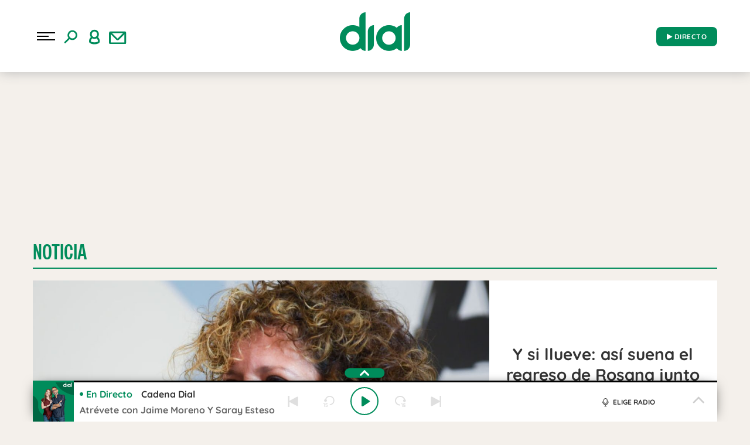

--- FILE ---
content_type: application/javascript
request_url: https://dial.player-top.prisasd.com/psdmedia/media/top/widgets/KeyWidget/KeyWidget.js
body_size: 299
content:
!function(a){function b(a){var b=this,c=null,d=null;this.div_id=null,this.seconds=5,this.volume_step=.2;var e=a;this.keys=["F","R","M"],this.init=function(a){function f(a){switch(a=a||window.event,a.keyCode){case 38:return c.addVolume(b.volume_step),!1;case 40:return c.addVolume(-b.volume_step),!1;case 37:return a.ctrlKey?c.seekSeconds(-.5):a.shiftKey?c.seekSeconds(5*-b.seconds):c.seekSeconds(-b.seconds),!1;case 39:return a.ctrlKey?c.seekSeconds(.5):a.shiftKey?c.seekSeconds(5*b.seconds):c.seekSeconds(b.seconds),!1;case 70:g(b.keys,"F")&&d.getSkin().notifyOrderFullScreen();break;case 82:g(b.keys,"R")&&c.seek(0);break;case 77:g(b.keys,"M")&&c.mute();break;case 32:case 13:return"play"!=e.getMediaPlayer().status?c.play():c.pause(),!1}return!0}if(void 0!==a&&void 0!==a.div_id)this.div_id=a.div_id;else{if(void 0===e.iniSettings)return;this.div_id=e.iniSettings.id_container}if("audio"==e.iniSettings.media_type&&(this.keys=["R","M"]),void 0!==a&&(void 0!==a.keys&&(this.keys=a.keys),void 0!==a.seconds&&(this.seconds=a.seconds),void 0!==a.volume_step&&(this.volume_step=a.volume_step)),c=e.getMediaPlayer().getMediaModule(),d=e.getMediaPlayer().getUIModule(),!document.getElementById(this.div_id))return!1;document.getElementById(this.div_id).tabIndex=Math.ceil(1e6*Math.random()),document.getElementById(this.div_id).onkeydown=f;var g=function(a,b){var c=!1;for(var d in a)a[d]==b&&(c=!0);return c}}}a.KeyWidget=b}(window);

--- FILE ---
content_type: application/javascript
request_url: https://www.cadenadial.com/wp-content/themes/nwp//src/Player/assets/js/permanent-player.min.js?ver=1756716985
body_size: 7606
content:
const DEBUG={enabled:!1,prefix:"[DEBUG]",style:"background: #222; color: #bada55; padding: 2px;"},AUDIO_RECOMMENDATIONS_URL="https://fapi-top.prisasd.com/api/v2/search/{PLAYER_NAME}/audio/tags?orderBy=modify_at%7Cdesc&size={SIZE}&tags={ALL_TAGS}",AUDIO_SEARCH_URL="https://fapi-top.prisasd.com/api/v2/search/{PLAYER_NAME}/audio/idref/{ID_REF}",SCHEDULE_BASE_URL="https://recursosweb.prisaradio.com/parrillas/{ID_REF}_{DATE}.json",NEWS_TITLE="Dial al Día",NEWS_TAG="dial_al__dia",LIVE_AUDIO_INTERVAL=12e4,DEFAULT_DATA={title:"Programación local",presenter:"",image:ajax_player_data?ajax_player_data.default_image:"",radio:"Dial",idRef:"cadena_dial",radioid:"004000"};let player_dist="cadenadial-web-tod-permanente";window.player_ppid=null;let RADIO_DATA={title:DEFAULT_DATA.title,presenter:null,image:DEFAULT_DATA.image,radio:DEFAULT_DATA.radio,idRef:DEFAULT_DATA.idRef,radioid:DEFAULT_DATA.radioid,time:DEFAULT_DATA.time,endTime:DEFAULT_DATA.endTime},playerName="cadenadial",disablePlay=!1,playerId=null,shareUrl=document.location,volume=.7,isMuted=!1,lastAudios=[],permanentPlayer=null,externalPlayer=null,progressBars=null,adsTimer=null,adsTimeout=null,audio_recomendation=null,publi_open_player=!1,forcePlayTimer=null,initTimer=null,reloadTimer=null,radio_programation=null;jQuery(document).ready(function(e){function a(){r.load(),e("#player-displayed .btn-more a").click(function(a){a.preventDefault(),e("#player-displayed").removeClass("open")}),e(document).on("click",".tab-bar .tab-button",e=>{e.target.dataset.tab&&i.openTab(e.target.dataset.tab)}),e(document).on("click","#js-copy",e=>{n.copyToClipboard()}),e(document).on("click","#permanent-player .js-toggle-player",a=>{e("#player-displayed").toggleClass("open"),e("#player-displayed").hasClass("open")&&e(".menu-list").hasClass("open")&&(e(".menu-list").toggleClass("open"),e(".hamburger-menu").toggleClass("animate")),l.insertPubliPlayerDisplayed()}),e(document).on("click","#permanent-player .js-toggle-share",a=>{e("#player-share-tab").toggleClass("open")}),e(document).on("click",".js-play-menu",e=>{r.isPlaying()||r.playAudio(),r.isPlaying()&&r.pauseAudio(),e.preventDefault(),l.insertPubliPlayerDisplayed()}),e(document).on("click",".progress-bar",a=>{if(!disablePlay&&!r.isLiveAudioLoaded()&&permanentPlayer.API.getDuration()>0){let t=((a.pageX-e(a.currentTarget).offset().left)/e(a.currentTarget).innerWidth()).toFixed(2);t=t<.01?.01:t>1?1:t,permanentPlayer.API.seek(t*(permanentPlayer.API.getDuration()/1e3))}}),e(document).on("click",".js-player-last",e=>{externalPlayer=null,n.changeToPreviousAudio()}),e(document).on("click",".js-player-backward",e=>{disablePlay||(DEBUG.enabled&&console.log(`%c${DEBUG.prefix} -15`,DEBUG.style),permanentPlayer.API.seek(permanentPlayer.API.getTime()-15))}),e(document).on("click",".js-player-play",e=>{disablePlay||r.playAudio()}),e(document).on("click",".js-player-forward",e=>{disablePlay||(DEBUG.enabled&&console.log(`%c${DEBUG.prefix} +15`,DEBUG.style),permanentPlayer.API.seek(permanentPlayer.API.getTime()+15))}),e(document).on("click",".js-player-next",e=>{disablePlay||null==audio_recomendation||n.changeToNextAudio()}),e(document).on("click",".player-tab .li-data",function(){if(externalPlayer=null,!disablePlay){shareUrl=e(this).data("url");const a=e(this).data("player");playerId&&i.updateBtn(playerId),playerId==a?r.playAudio():(r.pauseAudio(),playerId=a,r.addNewAudio())}}),e(document).on("click","#bt-volume",e=>{isMuted=!isMuted,r.changeVolume(),!isMuted&&r.isLiveAudioLoaded()&&permanentPlayer.API.play()}),e(document).on("click",".js-radio-play",function(){if(externalPlayer=null,!disablePlay){i.disableButtons(),lastAudios=[];const a={id:e(this).data("player"),image:DEFAULT_DATA.image,type:"En Directo",title:"",presenter:"",shareUrl:document.location,radio:e(this).text(),idRef:e(this).data("idref"),radioid:e(this).data("radioid")};RADIO_DATA={title:null,presenter:null,image:DEFAULT_DATA.image,radio:a.radio,idRef:a.idRef,time:"00:00",endTime:"23:59",radioid:a.radioid},DEBUG.enabled&&console.log(`%c${DEBUG.prefix} RADIO LIVE ${a.title}`,DEBUG.style,a),n.updateSchedule(a.idRef),shareUrl=a.shareUrl,r.pauseAudio(),playerId=a.id,lastAudios.push(a),n.updateRadioAnalytics(RADIO_DATA.idRef),r.updatePlayer(a)}}),e(document).on("click","#return-live",e=>{if(externalPlayer=null,!disablePlay){i.disableButtons(),lastAudios=[];const e={id:"direct-dial",image:DEFAULT_DATA.image,type:"En Directo",title:DEFAULT_DATA.title,presenter:DEFAULT_DATA.presenter,shareUrl:document.location,radio:DEFAULT_DATA.radio,idRef:DEFAULT_DATA.idRef};DEBUG.enabled&&console.log(`%c${DEBUG.prefix} RETURN TO LIVE`,DEBUG.style,e),shareUrl=e.shareUrl,r.pauseAudio(),playerId=e.id,lastAudios.push(e),n.updateRadioAnalytics(e.idRef),r.updatePlayer(e)}}),e(document).on("click",".volume-control div",a=>{volume=((a.pageX-e(a.currentTarget).offset().left)/e(a.currentTarget).innerWidth()).toFixed(2),volume=volume<.01?.01:volume>1?1:volume,isMuted=!1,r.changeVolume(),r.isLiveAudioLoaded()&&permanentPlayer.API.play()}),e(window).on("resize",()=>{n.addSrollTotext()}),e(document).on("click","#closed-player #player-data-part",()=>{e(window).width()<=767&&(e("#player-displayed").toggleClass("open"),l.insertPubliPlayerDisplayed())})}function t(){e(document).off("click",".js-play").on("click",".js-play",function(){let a=e(this).data("idref");DEBUG.enabled&&console.log(`%c${DEBUG.prefix} MEDIA | Load from post player`,DEBUG.style,a),permanentPlayer.API.getSettings().id_media!=a?(playerId&&i.updateBtn(playerId),r.pauseAudio(),playerId="ext-"+a,r.playNewAudio(a)):e(this).find(".fa.fa-play").length>0?r.playAudio():r.pauseAudio()}),e(document).off("click","#detail-episode-list .play-icon-episode").on("click","#detail-episode-list .play-icon-episode",function(){let a=e(this).data("idref");if(externalPlayer=e(this),shareUrl=document.location,DEBUG.enabled&&console.log(`%c${DEBUG.prefix} MEDIA | Load from Podcast`,DEBUG.style,a),playerId="podcast-"+a,null!=a)if(permanentPlayer.API.getSettings().id_media!=a){let e={id:a,image:document.getElementById("image-"+a).src,type:"Podcast",title:document.getElementById("title-"+a).textContent,presenter:"",shareUrl:shareUrl||document.location,radio:document.getElementById("podcast-title-text").textContent,idRef:a};lastAudios.push(e),r.updatePlayer(e)}else e(this).find(".fa.fa-play").length>0?r.playAudio():r.pauseAudio()})}progressBars=jQuery(".progress-bar span"),DEBUG.enabled=e("#permanent-player").data("debug"),playerName=e("#permanent-player").data("playername"),initTimer=Date.now();const l={openAds:(e="audio")=>{jQuery("#player-displayed").removeClass("open"),""!=document.getElementById("publi_banner_sync").innerHTML&&jQuery("#publi-part").addClass("h-auto"),"audio"==e&&""==document.getElementById("publi_banner_sync").innerHTML||jQuery("#publi-part").addClass("open"),jQuery("#publi-layer").addClass("open"),r.removeForcePlayTimer()},closeAds:()=>{null!=adsTimer&&(clearInterval(adsTimer),adsTimer=null),null!=adsTimeout&&(clearTimeout(adsTimeout),adsTimeout=null),disablePlay=!1,jQuery("#publi-part").removeClass("open"),jQuery("#publi-part").removeClass("h-auto"),jQuery("#publi-layer").removeClass("open"),i.updatePlayButton()},adsCountdown:(e,a="video")=>{DEBUG.enabled&&console.log(`%c${DEBUG.prefix} NEW ADVERTISING - ${e}s`,DEBUG.style),disablePlay=!0,l.openAds(a),jQuery(".player-controls-part .js-player-play").html("<b>"+e+"'</b>"),adsTimer=setInterval(function(){--e,jQuery(".player-controls-part .js-player-play").html("<b>"+e+"'</b>"),e<=0&&(clearInterval(adsTimer),adsTimer=null,l.closeAds())},1e3),adsTimeout=setTimeout(function(){disablePlay=!1,i.updatePlayButton(),n.updateDataLoaded(),n.dataLoaded()},1e3*parseInt(e))},insertPubliPlayerDisplayed:()=>{if(!publi_open_player&&"undefined"!=typeof PBS){publi_open_player=!0;let e=jQuery("#publi-player-tab").data("d"),a=jQuery("#publi-player-tab").data("p");PBS.fn.requestAdSlot([{d:e,p:a,s:[[300,250]]}],gtpdata.keywords.toString(),gtpdata.gtpadunit)}}},r={addNewAudio:()=>{externalPlayer=null;let e=jQuery("#image-"+playerId).attr("src"),a={id:playerId,image:e||DEFAULT_DATA.image,type:playerId.includes("podcast-")?"Podcast":playerId.includes("news-")?NEWS_TITLE:"En Directo",title:playerId.includes("podcast-")?jQuery("#subtitle-"+playerId).text():"",presenter:playerId.includes("news-")?jQuery("#title-"+playerId).text():playerId.includes("podcast-")?jQuery("#subtitle-"+playerId).data("presenter"):"",shareUrl:shareUrl||document.location,radio:playerId.includes("podcast-")?jQuery("#title-"+playerId).text():DEFAULT_DATA.radio,idRef:jQuery("#data-"+playerId).data("idref")};lastAudios.push(a),r.updatePlayer(a)},updatePlayer:e=>{jQuery("#player-data-part .data-default").show(),n.updateDataLoaded(),jQuery("#player-data-part .data-loaded").hide(),e.idRef&&r.playNewAudio(e.idRef),permanentPlayer.API.setVolume(volume),!disablePlay&&r.togglePlayer(),audio_recomendation=null,i.disableButtons(),DEBUG.enabled&&console.log(`%c${DEBUG.prefix} INFO | LAST AUDIOS`,DEBUG.style,lastAudios),i.updateLastAudioButton(!(lastAudios.length>1))},togglePlayer:()=>{null!=permanentPlayer&&r.isPlaying()&&(r.pauseAudio(),i.updatePlayButton())},playAudio:()=>{null!=permanentPlayer&&(r.isLiveAudioLoaded()?(i.disableButtons(),jQuery("#return-live").addClass("hidden")):jQuery("#return-live").removeClass("hidden"),r.isPlaying()?r.pauseAudio():permanentPlayer.API.play(),i.updatePlayButton())},pauseAudio:()=>{null!=permanentPlayer&&r.isPlaying()&&(permanentPlayer.API.pause(),i.updatePlayButton())},removeForcePlayTimer:()=>{null!=forcePlayTimer&&(clearTimeout(forcePlayTimer),forcePlayTimer=null)},changeVolume:()=>{null!=permanentPlayer&&(isMuted?permanentPlayer.API.mute():permanentPlayer.API.setVolume(volume)),i.updateVolumeControls()},isPlaying:()=>"play"==permanentPlayer.API.getStatus(),isLiveAudioLoaded:()=>permanentPlayer.getSettings().topPlayer.media.isLive,getConfigObject:(e,a="audio",t=!0)=>{const l={dev:!1,id_cuenta:playerName,id_player:"501",id_media:e,media_type:a,id_container:"player-top",topPlayer:{ad:{container:"publi-part"},media:{dist:player_dist,ppid:window.player_ppid,autoplay:t,container_banner_bigbox:"publi_banner_sync"}}};return l},playNewAudio:(e,a="audio",t=!0)=>{DEBUG.enabled&&console.log(`%c${DEBUG.prefix} STATUS | NEW AUDIO`,DEBUG.style,e),permanentPlayer.reset(r.getConfigObject(e,a,t))},load:()=>{DEBUG.enabled&&(window.mm_ttag=!0,window.mm_lsid=1e6*Math.random()|0,window.mm_ttag_val="dial-ads-test-2021"),window.mm_all_ads=!0,window.mm_tap_banners="banners=300x250",window.mm_timevideo_ad=2,window.mm_companion_ad_300_250="publi_banner_sync",window.ttt29=!0;try{let e=jQuery("#default-radio");DEFAULT_DATA.radio=e.text(),RADIO_DATA.idRef=e.data("idref"),RADIO_DATA.normalized=e.data("normalized"),radio_programation=DEFAULT_DATA.idRef}catch(e){DEBUG.enabled&&console.log(`%c${DEBUG.prefix} ERROR | When loading the default values`,DEBUG.style,e)}permanentPlayer=new psd.media.TopEmbed(r.getConfigObject(RADIO_DATA.idRef,"audio",!1)),permanentPlayer.addEventListener(psd.media.TopEmbedEvent.EVENT_INI,r.init),DEBUG.enabled&&console.log(`%c${DEBUG.prefix} STATUS | Loaded`,DEBUG.style)},init:a=>{DEBUG.enabled&&console.log(`%c${DEBUG.prefix} INITIALISING PERMANENT PLAYER`,DEBUG.style,a),e("#permanent-player").show();const t=permanentPlayer.getMediaPlayer().getAdModule();n.updateRadioProgress(),n.updateDataFromExternal(null,!0),n.setProgressInterval(),permanentPlayer.API.onLoadingStart=(e=>{if(r.removeForcePlayTimer(),DEBUG.enabled&&console.log(`%c${DEBUG.prefix} STATUS | onLoadingStart`,DEBUG.style,e),i.showPlaySpinner(),n.updateDataLoaded(),null!=playerId&&playerId.includes("news-"))n.getRecomendation(e.id,5,NEWS_TAG);else if(null!=playerId&&playerId.includes("podcast-")){let a=jQuery("#closed-player .js-player-radio").text();a?(a=a.toLowerCase(),a=a.replaceAll(" ","_"),n.getRecomendation(e.id,10,a)):n.getRecomendation(e.id)}else n.getRecomendation(e.id);disablePlay||(forcePlayTimer=setTimeout(function(){DEBUG.enabled&&console.log(`%c${DEBUG.prefix} ERROR | Forced to play`,DEBUG.style),permanentPlayer.API.play()},1e4))}),permanentPlayer.API.onStatusChange=(e=>{DEBUG.enabled&&console.log(`%c${DEBUG.prefix} STATUS | onStatusChange`,DEBUG.style,e),"play"!==e.data.status&&"pause"!==e.data.status&&"stop"!==e.data.status||(i.updatePlayButton(),r.removeForcePlayTimer()),"stop"===e.data.status&&r.isLiveAudioLoaded()&&(jQuery(".image-player").attr("src",RADIO_DATA.image),jQuery(".js-player-title").html(RADIO_DATA.title),jQuery("#player-layer .js-player-presenter").html(null!=RADIO_DATA.presenter&&""!=RADIO_DATA.presenter?"con "+RADIO_DATA.presenter:""),jQuery("#player-displayed .js-player-presenter").html(null!=RADIO_DATA.presenter&&""!=RADIO_DATA.presenter?"con "+RADIO_DATA.presenter:""),n.addSrollTotext(),n.dataLoaded(),s.updateMetadata(RADIO_DATA.title,RADIO_DATA.presenter,RADIO_DATA.radio,RADIO_DATA.image))}),permanentPlayer.API.onProgress=(e=>{!r.isLiveAudioLoaded()&&n.updateProgress(e.data.currentTime,e.data.totalTime)}),permanentPlayer.API.onPositionChange=(e=>{DEBUG.enabled&&console.log(`%c${DEBUG.prefix} STATUS | onPositionChange`,DEBUG.style,e),n.setProgressInterval()}),permanentPlayer.API.onMediaBegin=(e=>{DEBUG.enabled&&console.log(`%c${DEBUG.prefix} MEDIA | onMediaBegin`,DEBUG.style,e),i.updatePlayButton()}),permanentPlayer.API.onMediaEnd=(e=>{DEBUG.enabled&&console.log(`%c${DEBUG.prefix} MEDIA | onMediaEnd`,DEBUG.style,e),n.changeToNextAudio()}),permanentPlayer.getMediaPlayer().getMediaModule().addEventListener(emic.top.event.MediaEvent.ON_RESET_COMPLETE,function(){DEBUG.enabled&&console.log(`%c${DEBUG.prefix} RESET`,DEBUG.style,a),disablePlay||r.playAudio()}),permanentPlayer.API.onLoadingAdStart=(e=>{DEBUG.enabled&&console.log(`%c${DEBUG.prefix} ADS | onLoadingAdStart`,DEBUG.style,e),l.openAds()}),permanentPlayer.API.onAdStart=(e=>{DEBUG.enabled&&console.log(`%c${DEBUG.prefix} ADS | onAdStart`,DEBUG.style,e),l.adsCountdown(Math.floor(e.data.duration),e.contentType)}),permanentPlayer.API.onAdEnd=(e=>{DEBUG.enabled&&console.log(`%c${DEBUG.prefix} ADS | onAdEnd`,DEBUG.style,e),l.closeAds()}),permanentPlayer.API.onAdSkip=(e=>{DEBUG.enabled&&console.log(`%c${DEBUG.prefix} ADS | onAdSkip`,DEBUG.style,e),l.closeAds()}),permanentPlayer.API.onAdError=(e=>{DEBUG.enabled&&console.log(`%c${DEBUG.prefix} ADS | onAdError`,DEBUG.style,e),l.closeAds()}),permanentPlayer.API.onOrderExternal=function(e){if(DEBUG.enabled&&console.log(`%c${DEBUG.prefix} MEDIA | onOrderExternal`,DEBUG.style,e),null!=e&&null!=e.data&&null!=e.data.order&&"metadata"==e.data.order&&null!=e.data.params&&null!=e.data.params.cuePoint){let a=null!=e.data.params.cuePoint.coverURL?e.data.params.cuePoint.coverURL:RADIO_DATA.image,t=null!=e.data.params.cuePoint.cueTitle?e.data.params.cuePoint.cueTitle:RADIO_DATA.title,l=null!=e.data.params.cuePoint.artistName?e.data.params.cuePoint.artistName:null!=RADIO_DATA.presenter?RADIO_DATA.presenter:"";jQuery("#player-layer .js-player-presenter").html(null!=e.data.params.cuePoint.artistName?"- "+e.data.params.cuePoint.artistName:null!=RADIO_DATA.presenter&&""!=RADIO_DATA.presenter?"con "+RADIO_DATA.presenter:""),jQuery("#player-displayed .js-player-presenter").html(null!=e.data.params.cuePoint.artistName?e.data.params.cuePoint.artistName:null!=RADIO_DATA.presenter&&""!=RADIO_DATA.presenter?"con "+RADIO_DATA.presenter:""),jQuery(".image-player").attr("src",a),jQuery(".js-player-title").html(t),s.updateMetadata(t,l,RADIO_DATA.radio,a),n.dataLoaded(),n.addSrollTotext()}},t.addEventListener(emic.top.event.AdEvent.ON_AD_INSTREAM_START,e=>{DEBUG.enabled&&console.log(`%c${DEBUG.prefix} ADS | ON_AD_INSTREAM_START`,DEBUG.style,e),permanentPlayer.API.externalOrder("banner_start",e),l.openAds()}),t.addEventListener(emic.top.event.AdEvent.ON_AD_INSTREAM_END,e=>{DEBUG.enabled&&console.log(`%c${DEBUG.prefix} ADS | ON_AD_INSTREAM_END`,DEBUG.style,e),permanentPlayer.API.externalOrder("banner_end",e),l.closeAds()})}},i={updatePlayButton:()=>{if(null!=permanentPlayer&&(r.isPlaying()?(jQuery(".player-controls-part .js-player-play").html('<i class="fa fa-pause"></i>'),jQuery(".js-play-menu").html('<i class="fa fa-pause"></i> DIRECTO</span>')):(jQuery(".player-controls-part .js-player-play").html('<i class="fa fa-caret-right"></i>'),jQuery(".js-play-menu").html('<i class="fa fa-play"></i> DIRECTO</span>')),playerId&&i.updateBtn(playerId)),null!=externalPlayer&&externalPlayer.hasClass("play-icon-episode"))try{r.isPlaying()?(document.getElementById("btn-play-"+permanentPlayer.API.getSettings().id_media).classList.remove("fa-caret-right"),document.getElementById("btn-play-"+permanentPlayer.API.getSettings().id_media).classList.add("fa-pause")):(document.getElementById("btn-play-"+permanentPlayer.API.getSettings().id_media).classList.add("fa-caret-right"),document.getElementById("btn-play-"+permanentPlayer.API.getSettings().id_media).classList.remove("fa-pause"))}catch(e){}},disableButtons:()=>{jQuery(".js-player-backward").prop("disabled",!0),jQuery(".js-player-forward").prop("disabled",!0),i.updateNextAudioButton(!0),i.updateLastAudioButton(!0)},updateBtn:e=>{if(null!=e&&null!=permanentPlayer&&!r.isLiveAudioLoaded())try{r.isPlaying()?(document.getElementById("btn-"+e).classList.remove("fa-play"),document.getElementById("btn-"+e).classList.add("fa-pause")):(document.getElementById("btn-"+e).classList.add("fa-play"),document.getElementById("btn-"+e).classList.remove("fa-pause"))}catch(e){}},updateVolumeControls:()=>{isMuted?(jQuery(".volume-control span").css("width","0%"),jQuery("#bt-volume").removeClass("active")):(jQuery(".volume-control span").css("width",`${100*volume}%`),jQuery("#bt-volume").addClass("active"))},showPlaySpinner:()=>{jQuery(".player-controls-part .js-player-play").html('<i class="fa fa-spinner"></i>')},openTab:e=>{let a=document.getElementsByClassName("player-tab"),t=document.getElementsByClassName("tab-button");for(let t=0;t<a.length;t++)a[t].id!=e&&(a[t].style.display="none");for(let a=0;a<t.length;a++)t[a].id!=e&&t[a].classList.remove("active");jQuery(window).width()<=767&&"block"==document.getElementById(e).style.display?(document.getElementById(e).style.display="none",document.getElementById("btn-"+e).classList.remove("active")):(document.getElementById(e).style.display="block",document.getElementById("btn-"+e).classList.add("active"))},updateLastAudioButton:(e=!(lastAudios.length>1))=>{jQuery(".js-player-last").prop("disabled",e),s.updateLastButton(e)},updateNextAudioButton:(e=!0)=>{jQuery(".js-player-next").prop("disabled",e),s.updateNextButton(e)}},n={updateProgress:(e,a)=>{let t="00:00:00",l="23:59:00";a==e&&r.pauseAudio(),t=n.secondsToString(e,!0),l=n.secondsToString(a,!0),jQuery(".js-player-backward").prop("disabled",r.isLiveAudioLoaded()||permanentPlayer.API.getTime()<16),jQuery(".js-player-forward").prop("disabled",r.isLiveAudioLoaded()||permanentPlayer.API.getDuration()-permanentPlayer.API.getTime()<16),n.updateTimers(t,l),n.updateProgressBar(e,a)},updateProgressBar:(e,a)=>{let t=e/a*100;t>100&&(t=100),progressBars&&progressBars.css("width",`${t}%`),r.isLiveAudioLoaded()&&t>=100&&n.updateSchedule(RADIO_DATA.idRef)},dataLoaded:()=>{jQuery("#player-data-part .data-default").hide(),jQuery("#player-data-part .data-loaded").css("display","flex")},updateDataLoaded:(e=!1)=>{if(r.isLiveAudioLoaded())n.updateDataFromExternal(null,e);else if(lastAudios.length>0){const e=lastAudios[lastAudios.length-1];if(e.idRef==permanentPlayer.API.getSettings().id_media){DEBUG.enabled&&console.log(`%c${DEBUG.prefix} NOW`,DEBUG.style,e);let a,t=!e.title&&r.isLiveAudioLoaded?jQuery("#player-top_TopPlayerpistaPlayer").text():e.title;jQuery(".image-player").attr("src",e.image),jQuery(".js-player-type").html("en directo"==e.type.toLowerCase().trim()?"<i class='fa fa-circle'></i> "+e.type:e.type),t=t.length>65?t.substring(0,65)+"...":t,jQuery(".js-player-title").html(t),jQuery(".js-player-radio").html(e.radio),e.id.includes("news-")?(a=e.presenter.length>100?e.presenter.substring(0,100)+"...":e.presenter,jQuery("#closed-player .js-player-presenter").html(a)):(a=e.presenter.length>100?e.presenter.substring(0,100)+"...":e.presenter,jQuery("#closed-player .js-player-presenter").html(a?"- "+a:"")),a=e.presenter.length>100?e.presenter.substring(0,100)+"...":e.presenter,jQuery("#player-displayed .js-player-presenter").html(a),n.updateShareUrls(),n.dataLoaded(),n.addSrollTotext(),s.updateMetadata(t,e.type,e.radio,e.image)}else n.updateDataFromExternal(permanentPlayer.API.getSettings().id_media)}else n.updateDataFromExternal()},updateShareUrls:()=>{jQuery("#player-share-tab input").val(shareUrl),jQuery("#player-share-tab #facebook-btn").attr("href","http://facebook.com/sharer/sharer.php?u="+shareUrl);try{jQuery("#player-share-tab #twitter-btn").attr("href","http://twitter.com/share?text="+jQuery(".js-player-title")[0].innerText+"&url="+shareUrl+"&via=Cadena_Dial"),jQuery("#player-share-tab #whatsapp-btn").attr("href","https://api.whatsapp.com/send?text="+jQuery(".js-player-title")[0].innerText+"%20"+shareUrl)}catch(e){DEBUG.enabled&&console.log(`%c${DEBUG.prefix} Fail when update share urls`,DEBUG.style)}},copyToClipboard:()=>{let e=document.getElementById("text-to-copy");e.select(),e.setSelectionRange(0,99999),document.execCommand("copy")},secondsToString:(e,a=!0)=>{let t=Math.floor(e%60),l=Math.floor(e/60%60),r=Math.floor(e/3600%24);return r=r<10?"0"+r:r,l=l<10?"0"+l:l,t=t<10?"0"+t:t,(a?"":r+":")+l+(a?":"+t:"h")},updateDataFromExternal:(e=null,a=!1)=>{if(r.isLiveAudioLoaded())n.updateRadioLiveData(RADIO_DATA.idRef,a);else{let e=permanentPlayer.getMediaPlayer().getData().mediaData.title,a=jQuery("#player-top_TopPlayerlabelPlayer").text();e=null!=e&&""!=e?e:DEFAULT_DATA.title,jQuery(".image-player").attr("src",DEFAULT_DATA.image),jQuery(".js-player-title").html(e),jQuery(".js-player-type").html("en directo"==a.toLowerCase().trim()?"<i class='fa fa-circle'></i> "+a:a),jQuery(".js-player-presenter").html(""),jQuery(".js-player-radio").html(DEFAULT_DATA.radio),n.updateShareUrls(),n.dataLoaded(),n.addSrollTotext(),s.updateMetadata(e,a,DEFAULT_DATA.radio,DEFAULT_DATA.image)}},addSrollTotext:()=>{let e=jQuery("#player-layer .player-info .player-info-title").width(),a=jQuery("#player-layer .player-info .player-info-title b").width(),t=jQuery("#player-layer .player-info .player-info-title span").width();a+t>=e?jQuery("#scrolltext").addClass("scroll-text"):jQuery("#scrolltext").removeClass("scroll-text")},setProgressInterval:()=>{r.isLiveAudioLoaded()&&n.updateRadioTime(),window.liveAudioInterval&&clearInterval(window.liveAudioInterval),r.isLiveAudioLoaded()&&(window.liveAudioInterval=setInterval(()=>n.updateRadioProgress(),LIVE_AUDIO_INTERVAL))},updateTimers:(e,a)=>{document.getElementById("start-time").innerText!=e&&(document.getElementById("start-time").innerText=e),document.getElementById("end-time").innerText!=a&&(document.getElementById("end-time").innerText=a)},updateRadioProgress:()=>{let e=new Date;const a=new Date(e.toDateString()+" "+RADIO_DATA.endTime),t=new Date(e.toDateString()+" "+RADIO_DATA.time),l=a.getTime()-t.getTime(),r=a.getTime()-e.getTime();n.updateProgressBar(l-r,l)},updateRadioTime:()=>{let e=jQuery("#tab-schedule ul li");if(e&&e[0]){RADIO_DATA.time=jQuery(e[0]).data("time"),RADIO_DATA.endTime=jQuery(e[0]).data("endtime"),RADIO_DATA.presenter=jQuery(e[0]).data("presenter"),RADIO_DATA.title=jQuery(e[0]).data("program"),n.updateTimers(RADIO_DATA.time,RADIO_DATA.endTime);let a=jQuery(e[0]).children("img");a&&a[0]&&(RADIO_DATA.image=jQuery(a[0]).attr("src"),jQuery(".image-player").attr("src",RADIO_DATA.image),s.updateMetadata(RADIO_DATA.title,RADIO_DATA.type,RADIO_DATA.radio,RADIO_DATA.image)),n.updateRadioProgress()}},updateLiveRadioFromSchedule:()=>{if(r.isLiveAudioLoaded()){n.updateRadioTime();let e=permanentPlayer.getMediaPlayer().getData().mediaData.nombrePrograma;e=null!=e&&""!=e?e:null!=RADIO_DATA.title?RADIO_DATA.title:DEFAULT_DATA.title;let a=jQuery("#player-top_TopPlayerlabelPlayer").text(),t=permanentPlayer.getMediaPlayer().getData().mediaData.title;t=null!=t&&""!=t?t:DEFAULT_DATA.radio;let l=null!=RADIO_DATA.image?RADIO_DATA.image:DEFAULT_DATA.image;jQuery(".image-player").attr("src",l),jQuery(".js-player-title").html(e),jQuery(".js-player-type").html("en directo"==a.toLowerCase().trim()?"<i class='fa fa-circle'></i><span class='player-type-text'>"+a.toLowerCase()+"</span>":"<span class='player-type-text'>"+a.toLowerCase()+"</span>"),jQuery("#player-layer .js-player-presenter").html(null!=RADIO_DATA.presenter&&""!=RADIO_DATA.presenter?"con "+RADIO_DATA.presenter:""),jQuery("#player-displayed .js-player-presenter").html(null!=RADIO_DATA.presenter&&""!=RADIO_DATA.presenter?"con "+RADIO_DATA.presenter:""),jQuery(".js-player-radio").html(t),s.updateMetadata(e,a,t,l)}n.updateShareUrls(),n.dataLoaded(),n.addSrollTotext()},getRecomendation:async(e,a=10,t="",l=!0)=>{if(r.isLiveAudioLoaded())i.updateNextAudioButton(!0);else if(DEBUG.enabled&&console.log(`%c${DEBUG.prefix} GET RECOMENDATION FROM ${e} | ${a} | ${t}`,DEBUG.style),""!=t){t=n.removeAccents(t);let r=await n.searchFromApi(e,a,t);if(r){const a=r.find(e=>!n.isInLastAudios(e.idref));if(a){audio_recomendation={id:a.idref?a.idref:DEFAULT_DATA.idRef,image:a.url_thumbnail?a.url_thumbnail:DEFAULT_DATA.image,type:a.islive?"En Directo":t==NEWS_TAG?NEWS_TITLE:"Podcast",title:a.name?a.name:DEFAULT_DATA.title,presenter:a.author?a.author:DEFAULT_DATA.presenter,shareUrl:document.location,radio:DEFAULT_DATA.radio,idRef:a.idref?a.idref:DEFAULT_DATA.idRef};let e=a.tags.find(e=>"OSPR"===e.type);e?audio_recomendation.radio=e.description?e.description:DEFAULT_DATA.radio:(e=a.tags.find(e=>e.enable_keyword&&null!=e.keyword),e&&(audio_recomendation.radio=e.description?e.description:DEFAULT_DATA.radio))}null!=audio_recomendation?i.updateNextAudioButton(!1):l?n.getRecomendation(e,10,""):i.updateNextAudioButton(!0)}}else{let a=await n.getAudioDataFromApi(e);if(a){let l=a.tags.find(e=>"OSPR"===e.type);null==l&&(l=a.tags.find(e=>e.enable_keyword&&null!=e.keyword)),null!=l&&l!=t&&n.getRecomendation(e,10,l.name,!1)}}},searchFromApi:async(e,a=10,t="")=>{let l=null,r=AUDIO_RECOMMENDATIONS_URL.replaceAll("{PLAYER_NAME}",playerName);return r=r.replaceAll("{SIZE}",a),r=r.replaceAll("{ALL_TAGS}",""!=t?`m(${t})mn(idref|${e})`:`mn(idref|${e})`),await jQuery.get(r,(e,a)=>{DEBUG.enabled&&console.log(`%c${DEBUG.prefix} RECOMENDATION`,DEBUG.style,e),"success"==a&&e.data&&(l=e.data)}),l},getAudioDataFromApi:async e=>{let a=null,t=AUDIO_SEARCH_URL.replaceAll("{PLAYER_NAME}",playerName);return t=t.replaceAll("{ID_REF}",e),await jQuery.get(t,(t,l)=>{DEBUG.enabled&&console.log(`%c${DEBUG.prefix} GET AUDIO DATA FROM ${e}`,DEBUG.style,t),"success"==l&&t.data&&(a=t.data.shift())}),a},changeToNextAudio:()=>{if(null!=audio_recomendation){externalPlayer=null;const e=audio_recomendation.type==NEWS_TITLE?"news-"+audio_recomendation.id:"Podcast"==audio_recomendation.type?"podcast-"+audio_recomendation.id:audio_recomendation.id;playerId&&i.updateBtn(playerId),playerId=e,lastAudios.push(audio_recomendation),r.updatePlayer(audio_recomendation)}},changeToPreviousAudio:()=>{if(!disablePlay&&lastAudios.length>=2){lastAudios.pop();const e=lastAudios[lastAudios.length-1];DEBUG.enabled&&console.log(`%c${DEBUG.prefix} AUDIO CHANGED`,DEBUG.style,e),shareUrl=e.shareUrl,r.pauseAudio(),playerId=e.id,r.updatePlayer(e)}},isInLastAudios:e=>null!=lastAudios&&null!=e&&!!lastAudios.some(a=>null!=a.idRef&&a.idRef==e),removeAccents:e=>"string"==typeof e?e.normalize("NFD").replace(/[\u0300-\u036f]/g,""):e,updateSchedule:(e=RADIO_DATA.idRef)=>{if(radio_programation!=e){radio_programation=e,e=n.getRadioUrlByIdRef(e);let a=n.getTodayDate(),t=a.getFullYear()+""+("0"+(a.getMonth()+1)).slice(-2)+("0"+a.getDate()).slice(-2),l=SCHEDULE_BASE_URL.replaceAll("{ID_REF}",e);l=l.replaceAll("{DATE}",t),jQuery.get(l,(t,l)=>{if("success"==l&&t.Parrilla&&t.Parrilla.Programa&&Array.isArray(t.Parrilla.Programa)){let l="<ul>",r=0;t.Parrilla.Programa.some(e=>{if(new Date(a.toDateString()+" "+e.fin+":00").getTime()>a.getTime()){r++;let a=e.Imagenes&&e.Imagenes.OnePlayer_4x4?e.Imagenes.OnePlayer_4x4:DEFAULT_DATA.image;return l+=`<li class="back-border" data-presenter="${e.presentador}" data-program="${e.descripcion}" data-time="${e.inicio}" data-endtime="${e.fin}">\n                                <img data-no-lazy="1" src="${a}" alt="${e.descripcion}"/>\n                                <p><b>${e.descripcion}${e.presentador?" con "+e.presentador:""}</b></p>\n                                <p class="text-greyLight">De ${e.inicio} a ${e.fin}</p>\n                            </li>`,r>=3}}),ajax_player_data.scheduleLink&&n.getRadioUrlByIdRef(DEFAULT_DATA.idRef)==e&&(l+=`<li class="btn-more">\n                            <a href="${ajax_player_data.scheduleLink.url}" target="${ajax_player_data.scheduleLink.target}" aria-label="schedule-link">${ajax_player_data.scheduleLink.title}</a>\n                        </li>`),l+="</ul>",l&&jQuery("#tab-schedule ul").replaceWith(l),DEBUG.enabled&&console.log(`%c${DEBUG.prefix} Schedule loaded`,DEBUG.style),n.updateLiveRadioFromSchedule()}else DEBUG.enabled&&console.log(`%c${DEBUG.prefix} ERROR | When loading the Schedule`,DEBUG.style)})}},updateRadioLiveData:(e=RADIO_DATA.idRef,a=!1)=>{a?n.updateLiveRadioFromSchedule():n.updateSchedule(e)},getRadioUrlByIdRef:(e=RADIO_DATA.idRef)=>{switch(e){case"dialesencial":return"cadenadial_01";case"diallatino":return"cadenadial_02";case"dialbaladas":return"cadenadial_03";case"dial_mini":return"cadenadial_04";default:return"cadenadial"}},getTodayDate:()=>new Date((new Date).toLocaleString("en-US",{timeZone:ajax_player_data.timezone?ajax_player_data.timezone:"Europe/Madrid"}))},d=()=>{const e=new URLSearchParams(window.location.search),a=["sdi","sse","sma","prm","sap","ssm","afl","agr","int","cid"];a.some(a=>!!e.get(a)&&("cid"==a?(player_dist+="-"+atob(e.get(a)),!0):(player_dist+="-"+e.get(a),!0)))},o=()=>{"undefined"!=typeof digitalData&&void 0!==digitalData.user&&void 0!==digitalData.user.experienceCloudID&&""!==digitalData.user.experienceCloudID&&"not-set"!==digitalData.user.experienceCloudID&&(window.player_ppid=digitalData.user.experienceCloudID)};n.updateRadioAnalytics=((e=!1)=>{e&&"undefined"!=typeof DTM&&(DTM.pageDataLayer.editionNavigation=e)});const s={initControls:()=>{if("mediaSession"in navigator){const e=[["play",()=>r.playAudio()],["pause",()=>r.pauseAudio()],["seekbackward",e=>{r.isLiveAudioLoaded()||permanentPlayer.API.seek(permanentPlayer.API.getTime()-15)}],["seekforward",e=>{r.isLiveAudioLoaded()||permanentPlayer.API.seek(permanentPlayer.API.getTime()+15)}]];for(const[a,t]of e)try{navigator.mediaSession.setActionHandler(a,t)}catch(e){DEBUG.enabled&&console.error(`%c${DEBUG.prefix} The media session action "${a}" is not supported yet.`,DEBUG.style)}}},updateMetadata:(e,a,t,l)=>{"mediaSession"in navigator&&(navigator.mediaSession.metadata=new MediaMetadata({title:e,artist:a,album:t,artwork:[{src:l,sizes:"600x600",type:"image/png"}]}))},updateNextButton:(e=!1)=>{if("mediaSession"in navigator)try{e?navigator.mediaSession.setActionHandler("nexttrack",null):navigator.mediaSession.setActionHandler("nexttrack",()=>n.changeToNextAudio())}catch(e){DEBUG.enabled&&console.error(`%c${DEBUG.prefix} The media session action "${action}" is not supported yet.`,DEBUG.style)}},updateLastButton:(e=!1)=>{if("mediaSession"in navigator)try{e?navigator.mediaSession.setActionHandler("previoustrack",null):navigator.mediaSession.setActionHandler("previoustrack",()=>n.changeToPreviousAudio())}catch(e){DEBUG.enabled&&console.error(`%c${DEBUG.prefix} The media session action "${action}" is not supported yet.`,DEBUG.style)}}};d(),setTimeout(()=>{o(),a()},1e3),t(),s.initControls()});